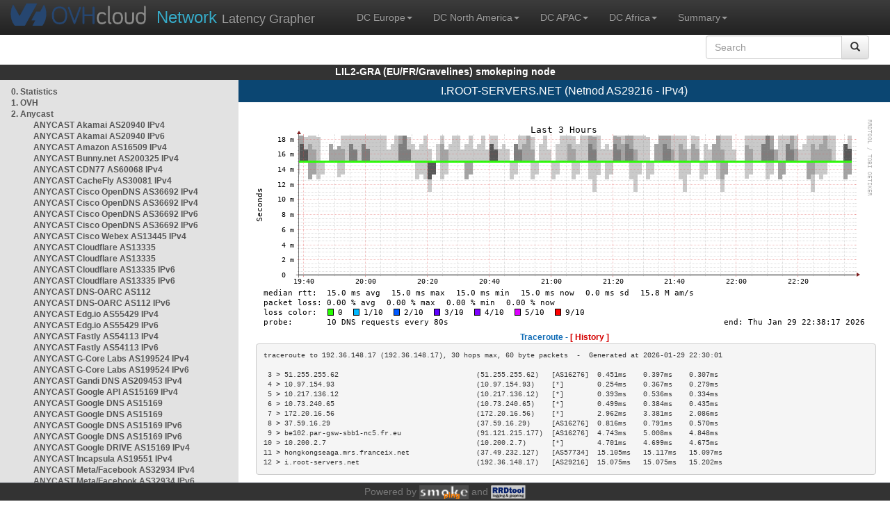

--- FILE ---
content_type: text/html; charset=utf-8
request_url: https://lil2-gra.smokeping.ovh.net/smokeping??&target=ANYCAST.DNSROOT.I_DNSROOT_v4&
body_size: 4355
content:
<!doctype html>
<html lang="en">
	<head>
	<title>OVHcloud.com latency grapher for  I.ROOT-SERVERS.NET (Netnod AS29216 - IPv4)</title>
		<meta charset="UTF-8">
        	<!-- CSS for weathermap_ovh -->
	        <link rel="stylesheet" type="text/css" href="/css/smokeping_ovh.css" />
        	<!-- jQuery needed for dropdown menu -->
	        <script src="/js/jquery-1.11.3.min.js"></script>
        	<!-- Latest compiled and minified CSS -->
	        <link rel="stylesheet" type="text/css" href="/css/bootstrap.min.css">
        	<!-- Optional theme -->
	        <link rel="stylesheet" type="text/css" href="/css/bootstrap-theme.min.css">
        	<link rel="stylesheet" type="text/css" href="/css/bootstrap-submenu.min.css">
	        <!-- Latest compiled and minified JavaScript -->
	        <script src="/js/bootstrap.min.js" ></script>
        	<script src="/js/bootstrap-submenu.js"></script>
	        <!-- Smokeping Functions -->
        	<!--<script type="text/javascript" src="/js/smokeping_ovh.js"></script>-->
					<script type="text/javascript" src="/js/summary.js"></script>

		<link rel="shortcut icon" href="/favicon.ico">
		<meta http-equiv="Cache-Control" content="no-cache">
		<meta http-equiv="Pragma" CONTENT="no-cache">
		<meta http-equiv="Refresh" CONTENT="80">
		<meta charset="utf-8"> 
		<link rel="SHORTCUT ICON" href="/images/favicon.ico">

	</head>
	<body>
    		<header class="navbar navbar-inverse navbar-static-top bs-docs-nav">
	        <div class="content">
        	    <div class="navbar-header">
                	<a href="http://www.ovhcloud.com" target="_blank" title="OVHcloud.com Website"><img alt="OVHcloud.com" src="images/header_logo.png" class="navbar-brand-img"/></a>
	                <a href="" onClick="javascript:window.location.reload();" class="navbar-brand" title="Reload"><span class="navbar-brand2">Network </span>Latency Grapher</a>
        	    </div>
	            <nav class="collapse navbar-collapse bs-navbar-collapse">
        	        <ul class="nav navbar-nav navbar-left">
                	    <li class="dropdown">
                        	<a href="#" class="dropdown-toggle" data-toggle="dropdown">DC Europe<b class="caret"></b></a>
	                            <ul class="dropdown-menu">
																 
								<li><a class="hash de" href="http://fra1-lim.smokeping.ovh.net/smokeping??&target=ANYCAST.DNSROOT.I_DNSROOT_v4&">FRA1-LIM (EU/DE/Frankfurt/Limburg)</a></li>
																								 
								<li><a class="hash fr" href="http://lil1-rbx.smokeping.ovh.net/smokeping??&target=ANYCAST.DNSROOT.I_DNSROOT_v4&">LIL1-RBX (EU/FR/Lille-Roubaix)</a></li>
																								 
								<li><a class="hash fr" href="http://lil2-gra.smokeping.ovh.net/smokeping??&target=ANYCAST.DNSROOT.I_DNSROOT_v4&">LIL2-GRA (EU/FR/Gravelines)</a></li>
																								 
								<li><a class="hash gb" href="http://lon1-eri.smokeping.ovh.net/smokeping??&target=ANYCAST.DNSROOT.I_DNSROOT_v4&">LON1-ERI (EU/UK/London)</a></li>
																								 
								<li><a class="hash fr" href="http://sxb1-sbg.smokeping.ovh.net/smokeping??&target=ANYCAST.DNSROOT.I_DNSROOT_v4&">SXB1-SBG (EU/FR/Strasbourg)</a></li>
																								 
								<li><a class="hash pl" href="http://waw1-oza.smokeping.ovh.net/smokeping??&target=ANYCAST.DNSROOT.I_DNSROOT_v4&">WAW1-OZA (EU/PL/Warsaw)</a></li>
																								 
								<li><a class="hash fr" href="http://par3-cch01.smokeping.ovh.net/smokeping??&target=ANYCAST.DNSROOT.I_DNSROOT_v4&">PAR3-CCH01 (EU/FR/Paris)</a></li>
																								 
								<li><a class="hash fr" href="http://par3-ieb01.smokeping.ovh.net/smokeping??&target=ANYCAST.DNSROOT.I_DNSROOT_v4&">PAR3-IEB01 (EU/FR/Paris)</a></li>
																								 
								<li><a class="hash fr" href="http://par3-mr901.smokeping.ovh.net/smokeping??&target=ANYCAST.DNSROOT.I_DNSROOT_v4&">PAR3-MR901 (EU/FR/Paris)</a></li>
																								 
								<li><a class="hash it" href="http://mil1-zvf01.smokeping.ovh.net/smokeping??&target=ANYCAST.DNSROOT.I_DNSROOT_v4&">MIL1-ZVF (EU/IT/Milan A)</a></li>
																																																																																																																																																								 
								<li><a class="hash nl" href="http://lzams-a.smokeping.ovh.net/smokeping??&target=ANYCAST.DNSROOT.I_DNSROOT_v4&">Localzone AMS (EU/NL/Amsterdam)</a></li>
																								 
								<li><a class="hash be" href="http://lzbru-a.smokeping.ovh.net/smokeping??&target=ANYCAST.DNSROOT.I_DNSROOT_v4&">Localzone BRU (EU/BE/Brussels)</a></li>
																								 
								<li><a class="hash lu" href="http://lzlux-a.smokeping.ovh.net/smokeping??&target=ANYCAST.DNSROOT.I_DNSROOT_v4&">Localzone LUX (EU/LU/Luxembourg)</a></li>
																								 
								<li><a class="hash es" href="http://lzmad-a.smokeping.ovh.net/smokeping??&target=ANYCAST.DNSROOT.I_DNSROOT_v4&">Localzone MAD (EU/ES/Madrid)</a></li>
																								 
								<li><a class="hash pt" href="http://lzlis-a.smokeping.ovh.net/smokeping??&target=ANYCAST.DNSROOT.I_DNSROOT_v4&">Localzone LIS (EU/PT/Lisboa)</a></li>
																								 
								<li><a class="hash ch" href="http://lzzrh-a.smokeping.ovh.net/smokeping??&target=ANYCAST.DNSROOT.I_DNSROOT_v4&">Localzone ZRH (EU/CH/Zurich)</a></li>
																								 
								<li><a class="hash at" href="http://lzvie-a.smokeping.ovh.net/smokeping??&target=ANYCAST.DNSROOT.I_DNSROOT_v4&">Localzone VIE (EU/AT/Vienna)</a></li>
																								 
								<li><a class="hash cz" href="http://lzprg-a.smokeping.ovh.net/smokeping??&target=ANYCAST.DNSROOT.I_DNSROOT_v4&">Localzone PRG (EU/CZ/Prague)</a></li>
																								 
								<li><a class="hash bg" href="http://lzsof-a.smokeping.ovh.net/smokeping??&target=ANYCAST.DNSROOT.I_DNSROOT_v4&">Localzone SOF (EU/BG/Sofia)</a></li>
																								 
								<li><a class="hash ro" href="http://lzbuh-a.smokeping.ovh.net/smokeping??&target=ANYCAST.DNSROOT.I_DNSROOT_v4&">Localzone BUH (EU/RO/Bucharest)</a></li>
																								 
								<li><a class="hash fr" href="http://lzmrs-a.smokeping.ovh.net/smokeping??&target=ANYCAST.DNSROOT.I_DNSROOT_v4&">Localzone MRS (EU/FR/Marseille)</a></li>
																								 
								<li><a class="hash it" href="http://lzmil-a.smokeping.ovh.net/smokeping??&target=ANYCAST.DNSROOT.I_DNSROOT_v4&">Localzone MIL (EU/IT/Milan)</a></li>
																								 
								<li><a class="hash gb" href="http://lzmnc-a.smokeping.ovh.net/smokeping??&target=ANYCAST.DNSROOT.I_DNSROOT_v4&">Localzone MNC (EU/GB/Manchester)</a></li>
																								 
								<li><a class="hash ie" href="http://lzdln-a.smokeping.ovh.net/smokeping??&target=ANYCAST.DNSROOT.I_DNSROOT_v4&">Localzone DLN (EU/IE/Dublin)</a></li>
																								 
								<li><a class="hash dk" href="http://lzcph-a.smokeping.ovh.net/smokeping??&target=ANYCAST.DNSROOT.I_DNSROOT_v4&">Localzone CPH (EU/DK/Copenhagen)</a></li>
																								 
								<li><a class="hash no" href="http://lzosl-a.smokeping.ovh.net/smokeping??&target=ANYCAST.DNSROOT.I_DNSROOT_v4&">Localzone OSL (EU/NO/Oslo)</a></li>
																								 
								<li><a class="hash se" href="http://lzsto-a.smokeping.ovh.net/smokeping??&target=ANYCAST.DNSROOT.I_DNSROOT_v4&">Localzone STO (EU/SE/Stockholm)</a></li>
																								 
								<li><a class="hash fi" href="http://lzhel-a.smokeping.ovh.net/smokeping??&target=ANYCAST.DNSROOT.I_DNSROOT_v4&">Localzone HEL (EU/FI/Helsinki)</a></li>
																																																																																																																																																																																																																																								</ul>
                	    </li>
			    <li class="dropdown">
                                <a href="#" class="dropdown-toggle" data-toggle="dropdown">DC North America<b class="caret"></b></a>
                                    <ul class="dropdown-menu">
																																																																																																																																																																																																						 
									<li><a class="hash us" href="http://pdx1-hil.smokeping.ovh.net/smokeping??&target=ANYCAST.DNSROOT.I_DNSROOT_v4&">PDX1-HIL (US/US2/Oregon)</a></li>
																											 
									<li><a class="hash us" href="http://was1-vin.smokeping.ovh.net/smokeping??&target=ANYCAST.DNSROOT.I_DNSROOT_v4&">WAS1-VIN (US/US1/Virginia)</a></li>
																											 
									<li><a class="hash ca" href="http://ymq1-bhs.smokeping.ovh.net/smokeping??&target=ANYCAST.DNSROOT.I_DNSROOT_v4&">YMQ1-BHS (CA/QC/Beauharnois)</a></li>
																											 
									<li><a class="hash ca" href="http://yto1-yyz01.smokeping.ovh.net/smokeping??&target=ANYCAST.DNSROOT.I_DNSROOT_v4&">YTO1-YYZ01 (CA/Toronto)</a></li>
																																																																																																																																																																																																																																																																																																																																																																																																																																							 
									<li><a class="hash us" href="http://lzatl-a.smokeping.ovh.net/smokeping??&target=ANYCAST.DNSROOT.I_DNSROOT_v4&">Localzone ATL (US/US/Atlanta)</a></li>
																											 
									<li><a class="hash us" href="http://lzbos-a.smokeping.ovh.net/smokeping??&target=ANYCAST.DNSROOT.I_DNSROOT_v4&">Localzone BOS (US/US/Boston)</a></li>
																											 
									<li><a class="hash us" href="http://lzchi-a.smokeping.ovh.net/smokeping??&target=ANYCAST.DNSROOT.I_DNSROOT_v4&">Localzone CHI (US/US/Chicago)</a></li>
																											 
									<li><a class="hash us" href="http://lzdal-a.smokeping.ovh.net/smokeping??&target=ANYCAST.DNSROOT.I_DNSROOT_v4&">Localzone DAL (US/US/Dallas)</a></li>
																											 
									<li><a class="hash us" href="http://lzden-a.smokeping.ovh.net/smokeping??&target=ANYCAST.DNSROOT.I_DNSROOT_v4&">Localzone DEN (US/US/Denver)</a></li>
																											 
									<li><a class="hash us" href="http://lzlax-a.smokeping.ovh.net/smokeping??&target=ANYCAST.DNSROOT.I_DNSROOT_v4&">Localzone LAX (US/US/Los Angeles)</a></li>
																											 
									<li><a class="hash us" href="http://lzmia-a.smokeping.ovh.net/smokeping??&target=ANYCAST.DNSROOT.I_DNSROOT_v4&">Localzone MIA (US/US/Miami)</a></li>
																											 
									<li><a class="hash us" href="http://lznyc-a.smokeping.ovh.net/smokeping??&target=ANYCAST.DNSROOT.I_DNSROOT_v4&">Localzone NYC (US/US/New York)</a></li>
																											 
									<li><a class="hash us" href="http://lzpao-a.smokeping.ovh.net/smokeping??&target=ANYCAST.DNSROOT.I_DNSROOT_v4&">Localzone PAO (US/US/Palo Alto)</a></li>
																											 
									<li><a class="hash us" href="http://lzsea-a.smokeping.ovh.net/smokeping??&target=ANYCAST.DNSROOT.I_DNSROOT_v4&">Localzone SEA (US/US/Seattle)</a></li>
																											 
									<li><a class="hash us" href="http://lzstl-a.smokeping.ovh.net/smokeping??&target=ANYCAST.DNSROOT.I_DNSROOT_v4&">Localzone STL (US/US/Saint-Louis)</a></li>
																											 
									<li><a class="hash us" href="http://lzslc-a.smokeping.ovh.net/smokeping??&target=ANYCAST.DNSROOT.I_DNSROOT_v4&">Localzone SLC (US/US/Salt Lake City)</a></li>
																																				                                    </ul>
                            </li>
			    <li class="dropdown">
                                <a href="#" class="dropdown-toggle" data-toggle="dropdown">DC APAC<b class="caret"></b></a>
                                    <ul class="dropdown-menu">
																																																																																																																																																																																																																																																																														 
									<li><a class="hash sg" href="http://sin1-sgcs2.smokeping.ovh.net/smokeping??&target=ANYCAST.DNSROOT.I_DNSROOT_v4&">SIN-SGCS2 (SG/Singapore)</a></li>
																											 
									<li><a class="hash au" href="http://syd1-sy2.smokeping.ovh.net/smokeping??&target=ANYCAST.DNSROOT.I_DNSROOT_v4&">SYD-SY2 (AUS/Sydney)</a></li>
																											 
									<li><a class="hash in" href="http://bom1-ynm1.smokeping.ovh.net/smokeping??&target=ANYCAST.DNSROOT.I_DNSROOT_v4&">BOM1-YNM1 (IN/Mumbai)</a></li>
																																																																																																																																																																																																																																																																																																																																																																																																																																																																																																																																																																																																																		                                    </ul>
                            </li>
                	    <li class="dropdown">
                        	<a href="#" class="dropdown-toggle" data-toggle="dropdown">DC Africa<b class="caret"></b></a>
	                            <ul class="dropdown-menu">
																																																																																																																																																																																																																																																																																																																																																																																																																																																																																																																																																																																																																																																																																																																																																																																																																 
								<li><a class="hash ma" href="http://lzrba-a.smokeping.ovh.net/smokeping??&target=ANYCAST.DNSROOT.I_DNSROOT_v4&">Localzone RBA (AF/MA/Rabat)</a></li>
																								</ul>
                	    </li>
															<li class="dropdown">
															<a href="#" class="dropdown-toggle" data-toggle="dropdown">Summary<b class="caret"></b></a>
                                    <ul class="dropdown-menu">
																			<li><a class="hash summary" href="/smokeping/#dc-pop-latency-matrix">DC/POP Latency Matrix</a></li>
																			<li><a class="hash summary" href="/smokeping/#dc-dc-latency-matrix">DC/DC Latency Matrix</a></li>
																		</ul>
														</li>
			</ul>
			<div class="nav navbar-nav navbar-right">
			        <form class="navbar-form" role="search" method="get" action="smokeping" enctype="multipart/form-data" name="hswitch">
			        <div class="input-group">
			            <input type="text" class="form-control" placeholder="Search" name="filter" onchange="hswitch.submit()">
			            <div class="input-group-btn">
			             	<button class="btn btn-default" type="submit"><i class="glyphicon glyphicon-search"></i></button>
			            </div>
			        </div>
			        </form>
			</div>
		    </nav>
		</div>
		</header>

	    	<div id="smokeping_title">LIL2-GRA (EU/FR/Gravelines) smokeping node</div>
	
		<div class="content">
			<div style="display: table-row" class="content">
				<div id="menu"><ul class="menu"><li class="menuitem"><a class="link" HREF="?target=_charts">0.&nbsp;Statistics</a>&nbsp;&nbsp;</li>
<li class="menuitem"><a class="link" HREF="?target=OVH">1.&nbsp;OVH</a>&nbsp;&nbsp;&nbsp;&nbsp;&nbsp;&nbsp;&nbsp;&nbsp;&nbsp;</li>
<li class="active"><a class="link" HREF="?target=ANYCAST">2.&nbsp;Anycast</a>&nbsp;&nbsp;&nbsp;&nbsp;&nbsp;</li>
<ul class="active"><ul class="menu"><li class="menuitem"><a class="link" HREF="?target=ANYCAST.AS20940-4">ANYCAST&nbsp;Akamai&nbsp;AS20940&nbsp;IPv4</a></li>
<li class="menuitem"><a class="link" HREF="?target=ANYCAST.AS20940-v6">ANYCAST&nbsp;Akamai&nbsp;AS20940&nbsp;IPv6</a></li>
<li class="menuitem"><a class="link" HREF="?target=ANYCAST.AS16509">ANYCAST&nbsp;Amazon&nbsp;AS16509&nbsp;IPv4</a></li>
<li class="menuitem"><a class="link" HREF="?target=ANYCAST.AS200325">ANYCAST&nbsp;Bunny.net&nbsp;AS200325&nbsp;IPv4</a></li>
<li class="menuitem"><a class="link" HREF="?target=ANYCAST.AS60068-4">ANYCAST&nbsp;CDN77&nbsp;AS60068&nbsp;IPv4</a></li>
<li class="menuitem"><a class="link" HREF="?target=ANYCAST.AS30081-v4">ANYCAST&nbsp;CacheFly&nbsp;AS30081&nbsp;IPv4</a></li>
<li class="menuitem"><a class="link" HREF="?target=ANYCAST.AS36692_v4_1">ANYCAST&nbsp;Cisco&nbsp;OpenDNS&nbsp;AS36692&nbsp;IPv4</a></li>
<li class="menuitem"><a class="link" HREF="?target=ANYCAST.AS36692_v4_2">ANYCAST&nbsp;Cisco&nbsp;OpenDNS&nbsp;AS36692&nbsp;IPv4</a></li>
<li class="menuitem"><a class="link" HREF="?target=ANYCAST.AS36692_v6_2">ANYCAST&nbsp;Cisco&nbsp;OpenDNS&nbsp;AS36692&nbsp;IPv6</a></li>
<li class="menuitem"><a class="link" HREF="?target=ANYCAST.AS36692_v6_1">ANYCAST&nbsp;Cisco&nbsp;OpenDNS&nbsp;AS36692&nbsp;IPv6</a></li>
<li class="menuitem"><a class="link" HREF="?target=ANYCAST.AS13445_v4">ANYCAST&nbsp;Cisco&nbsp;Webex&nbsp;AS13445&nbsp;IPv4</a></li>
<li class="menuitem"><a class="link" HREF="?target=ANYCAST.AS13335-3">ANYCAST&nbsp;Cloudflare&nbsp;AS13335</a></li>
<li class="menuitem"><a class="link" HREF="?target=ANYCAST.AS13335-4">ANYCAST&nbsp;Cloudflare&nbsp;AS13335</a></li>
<li class="menuitem"><a class="link" HREF="?target=ANYCAST.AS13335-3v6">ANYCAST&nbsp;Cloudflare&nbsp;AS13335&nbsp;IPv6</a></li>
<li class="menuitem"><a class="link" HREF="?target=ANYCAST.AS13335-4v6">ANYCAST&nbsp;Cloudflare&nbsp;AS13335&nbsp;IPv6</a></li>
<li class="menuitem"><a class="link" HREF="?target=ANYCAST.AS112">ANYCAST&nbsp;DNS-OARC&nbsp;AS112</a></li>
<li class="menuitem"><a class="link" HREF="?target=ANYCAST.AS112v6">ANYCAST&nbsp;DNS-OARC&nbsp;AS112&nbsp;IPv6</a></li>
<li class="menuitem"><a class="link" HREF="?target=ANYCAST.AS55429-v4">ANYCAST&nbsp;Edg.io&nbsp;AS55429&nbsp;IPv4</a></li>
<li class="menuitem"><a class="link" HREF="?target=ANYCAST.AS55429-v6">ANYCAST&nbsp;Edg.io&nbsp;AS55429&nbsp;IPv6</a></li>
<li class="menuitem"><a class="link" HREF="?target=ANYCAST.AS54113">ANYCAST&nbsp;Fastly&nbsp;AS54113&nbsp;IPv4</a></li>
<li class="menuitem"><a class="link" HREF="?target=ANYCAST.AS54113-v6">ANYCAST&nbsp;Fastly&nbsp;AS54113&nbsp;IPv6</a></li>
<li class="menuitem"><a class="link" HREF="?target=ANYCAST.AS199524-v4">ANYCAST&nbsp;G-Core&nbsp;Labs&nbsp;AS199524&nbsp;IPv4</a></li>
<li class="menuitem"><a class="link" HREF="?target=ANYCAST.AS199524-v6">ANYCAST&nbsp;G-Core&nbsp;Labs&nbsp;AS199524&nbsp;IPv6</a></li>
<li class="menuitem"><a class="link" HREF="?target=ANYCAST.AS209453">ANYCAST&nbsp;Gandi&nbsp;DNS&nbsp;AS209453&nbsp;IPv4</a></li>
<li class="menuitem"><a class="link" HREF="?target=ANYCAST.AS15169-1">ANYCAST&nbsp;Google&nbsp;API&nbsp;AS15169&nbsp;IPv4</a></li>
<li class="menuitem"><a class="link" HREF="?target=ANYCAST.AS15169">ANYCAST&nbsp;Google&nbsp;DNS&nbsp;AS15169</a></li>
<li class="menuitem"><a class="link" HREF="?target=ANYCAST.AS15169-3">ANYCAST&nbsp;Google&nbsp;DNS&nbsp;AS15169</a></li>
<li class="menuitem"><a class="link" HREF="?target=ANYCAST.AS15169v6-3">ANYCAST&nbsp;Google&nbsp;DNS&nbsp;AS15169&nbsp;IPv6</a></li>
<li class="menuitem"><a class="link" HREF="?target=ANYCAST.AS15169v6">ANYCAST&nbsp;Google&nbsp;DNS&nbsp;AS15169&nbsp;IPv6</a></li>
<li class="menuitem"><a class="link" HREF="?target=ANYCAST.AS15169-2">ANYCAST&nbsp;Google&nbsp;DRIVE&nbsp;AS15169&nbsp;IPv4</a></li>
<li class="menuitem"><a class="link" HREF="?target=ANYCAST.AS19551-4">ANYCAST&nbsp;Incapsula&nbsp;AS19551&nbsp;IPv4</a></li>
<li class="menuitem"><a class="link" HREF="?target=ANYCAST.AS32934_v4">ANYCAST&nbsp;Meta/Facebook&nbsp;AS32934&nbsp;IPv4</a></li>
<li class="menuitem"><a class="link" HREF="?target=ANYCAST.AS32934_v6">ANYCAST&nbsp;Meta/Facebook&nbsp;AS32934&nbsp;IPv6</a></li>
<li class="menuitem"><a class="link" HREF="?target=ANYCAST.8068">ANYCAST&nbsp;Microsoft&nbsp;AS8068&nbsp;IPv4</a></li>
<li class="menuitem"><a class="link" HREF="?target=ANYCAST.8068v6">ANYCAST&nbsp;Microsoft&nbsp;AS8068&nbsp;IPv6</a></li>
<li class="menuitem"><a class="link" HREF="?target=ANYCAST.AS8075">ANYCAST&nbsp;Microsoft&nbsp;Azure&nbsp;AS8075&nbsp;IPv4</a></li>
<li class="menuitem"><a class="link" HREF="?target=ANYCAST.AS8075v6">ANYCAST&nbsp;Microsoft&nbsp;Azure&nbsp;AS8075&nbsp;IPv6</a></li>
<li class="menuitem"><a class="link" HREF="?target=ANYCAST.AS19281">ANYCAST&nbsp;Quad9&nbsp;AS19281</a></li>
<li class="menuitem"><a class="link" HREF="?target=ANYCAST.AS19281-v6">ANYCAST&nbsp;Quad9&nbsp;AS19281&nbsp;IPv6</a></li>
<li class="menuitem"><a class="link" HREF="?target=ANYCAST.AS13414-4">ANYCAST&nbsp;Twitter&nbsp;AS13414&nbsp;IPv4</a></li>
<li class="menuitem"><a class="link" HREF="?target=ANYCAST.AS2635">ANYCAST&nbsp;WordPress&nbsp;AS2635&nbsp;IPv4</a></li>
<li class="active"><a class="link" HREF="?target=ANYCAST.DNSROOT">DNS&nbsp;Root&nbsp;Servers</a></li>
<ul class="active"><ul class="menu"><li class="menuitem"><a class="link" HREF="?target=ANYCAST.DNSROOT.A_DNSROOT_v4">A.ROOT-SERVERS.NET&nbsp;(v4)</a></li>
<li class="menuitem"><a class="link" HREF="?target=ANYCAST.DNSROOT.A_DNSROOT_v6">A.ROOT-SERVERS.NET&nbsp;(v6)</a></li>
<li class="menuitem"><a class="link" HREF="?target=ANYCAST.DNSROOT.B_DNSROOT_v4">B.ROOT-SERVERS.NET&nbsp;(v4)</a></li>
<li class="menuitem"><a class="link" HREF="?target=ANYCAST.DNSROOT.B_DNSROOT_v6">B.ROOT-SERVERS.NET&nbsp;(v6)</a></li>
<li class="menuitem"><a class="link" HREF="?target=ANYCAST.DNSROOT.C_DNSROOT_v4">C.ROOT-SERVERS.NET&nbsp;(v4)</a></li>
<li class="menuitem"><a class="link" HREF="?target=ANYCAST.DNSROOT.C_DNSROOT_v6">C.ROOT-SERVERS.NET&nbsp;(v6)</a></li>
<li class="menuitem"><a class="link" HREF="?target=ANYCAST.DNSROOT.D_DNSROOT_v4">D.ROOT-SERVERS.NET&nbsp;(v4)</a></li>
<li class="menuitem"><a class="link" HREF="?target=ANYCAST.DNSROOT.D_DNSROOT_v6">D.ROOT-SERVERS.NET&nbsp;(v6)</a></li>
<li class="menuitem"><a class="link" HREF="?target=ANYCAST.DNSROOT.E_DNSROOT_v4">E.ROOT-SERVERS.NET&nbsp;(v4)</a></li>
<li class="menuitem"><a class="link" HREF="?target=ANYCAST.DNSROOT.E_DNSROOT_v6">E.ROOT-SERVERS.NET&nbsp;(v6)</a></li>
<li class="menuitem"><a class="link" HREF="?target=ANYCAST.DNSROOT.F_DNSROOT_v4">F.ROOT-SERVERS.NET&nbsp;(v4)</a></li>
<li class="menuitem"><a class="link" HREF="?target=ANYCAST.DNSROOT.F_DNSROOT_v6">F.ROOT-SERVERS.NET&nbsp;(v6)</a></li>
<li class="menuitem"><a class="link" HREF="?target=ANYCAST.DNSROOT.G_DNSROOT_v4">G.ROOT-SERVERS.NET&nbsp;(v4)</a></li>
<li class="menuitem"><a class="link" HREF="?target=ANYCAST.DNSROOT.G_DNSROOT_v6">G.ROOT-SERVERS.NET&nbsp;(v6)</a></li>
<li class="menuitem"><a class="link" HREF="?target=ANYCAST.DNSROOT.H_DNSROOT_v4">H.ROOT-SERVERS.NET&nbsp;(v4)</a></li>
<li class="menuitem"><a class="link" HREF="?target=ANYCAST.DNSROOT.H_DNSROOT_v6">H.ROOT-SERVERS.NET&nbsp;(v6)</a></li>
<li class="menuactive"><a class="active" HREF="?target=ANYCAST.DNSROOT.I_DNSROOT_v4">I.ROOT-SERVERS.NET&nbsp;(v4)</a></li>
<li class="menuitem"><a class="link" HREF="?target=ANYCAST.DNSROOT.I_DNSROOT_v6">I.ROOT-SERVERS.NET&nbsp;(v6)</a></li>
<li class="menuitem"><a class="link" HREF="?target=ANYCAST.DNSROOT.J_DNSROOT_v4">J.ROOT-SERVERS.NET&nbsp;(v4)</a></li>
<li class="menuitem"><a class="link" HREF="?target=ANYCAST.DNSROOT.J_DNSROOT_v6">J.ROOT-SERVERS.NET&nbsp;(v6)</a></li>
<li class="menuitem"><a class="link" HREF="?target=ANYCAST.DNSROOT.K_DNSROOT_v4">K.ROOT-SERVERS.NET&nbsp;(v4)</a></li>
<li class="menuitem"><a class="link" HREF="?target=ANYCAST.DNSROOT.K_DNSROOT_v6">K.ROOT-SERVERS.NET&nbsp;(v6)</a></li>
<li class="menuitem"><a class="link" HREF="?target=ANYCAST.DNSROOT.L_DNSROOT_v4">L.ROOT-SERVERS.NET&nbsp;(v4)</a></li>
<li class="menuitem"><a class="link" HREF="?target=ANYCAST.DNSROOT.L_DNSROOT_v6">L.ROOT-SERVERS.NET&nbsp;(v6)</a></li>
<li class="menuitem"><a class="link" HREF="?target=ANYCAST.DNSROOT.M_DNSROOT_v4">M.ROOT-SERVERS.NET&nbsp;(v4)</a></li>
<li class="menuitem"><a class="link" HREF="?target=ANYCAST.DNSROOT.M_DNSROOT_v6">M.ROOT-SERVERS.NET&nbsp;(v6)</a></li>
</ul>
</ul></ul>
</ul><li class="menuitem"><a class="link" HREF="?target=EMEA">3.&nbsp;Europe</a>&nbsp;&nbsp;&nbsp;&nbsp;&nbsp;&nbsp;</li>
<li class="menuitem"><a class="link" HREF="?target=USA">4.&nbsp;USA&nbsp;/&nbsp;Canada</a></li>
<li class="menuitem"><a class="link" HREF="?target=SA">5.&nbsp;South&nbsp;and&nbsp;Central&nbsp;America</a></li>
<li class="menuitem"><a class="link" HREF="?target=APAC">6.&nbsp;APAC</a>&nbsp;&nbsp;&nbsp;&nbsp;&nbsp;&nbsp;&nbsp;&nbsp;</li>
<li class="menuitem"><a class="link" HREF="?target=Africa">7.&nbsp;Africa</a>&nbsp;&nbsp;&nbsp;&nbsp;&nbsp;&nbsp;</li>
<li class="menuitem"><a class="link" HREF="?target=MiddleEast">8.&nbsp;Middle&nbsp;East</a></li>
</ul>
</div>
		        	<div id="cont">
					<div id="graph_title">I.ROOT-SERVERS.NET (Netnod AS29216 - IPv4)</div>
				        <div id="graphs">
		                	      	
        	              			<div><br/><a href="?displaymode=n;start=2026-01-29%2019:38;end=now;target=ANYCAST.DNSROOT.I_DNSROOT_v4"><img src="../cache//ANYCAST/DNSROOT/I_DNSROOT_v4_last_10800.png" alt=""/></a></div><div class='tracert'>Traceroute - <a href='?displaymode=t&target=ANYCAST.DNSROOT.I_DNSROOT_v4'>[ History ]</a></div><div class='tracert_out'><pre>traceroute to 192.36.148.17 (192.36.148.17), 30 hops max, 60 byte packets  -  Generated at 2026-01-29 22:30:01
<br/> 3 > 51.255.255.62                                 (51.255.255.62)   [AS16276]  0.451ms    0.397ms    0.307ms   <br/> 4 > 10.97.154.93                                  (10.97.154.93)    [*]        0.254ms    0.367ms    0.279ms   <br/> 5 > 10.217.136.12                                 (10.217.136.12)   [*]        0.393ms    0.536ms    0.334ms   <br/> 6 > 10.73.240.65                                  (10.73.240.65)    [*]        0.499ms    0.384ms    0.435ms   <br/> 7 > 172.20.16.56                                  (172.20.16.56)    [*]        2.962ms    3.381ms    2.086ms   <br/> 8 > 37.59.16.29                                   (37.59.16.29)     [AS16276]  0.816ms    0.791ms    0.570ms   <br/> 9 > be102.par-gsw-sbb1-nc5.fr.eu                  (91.121.215.177)  [AS16276]  4.743ms    5.008ms    4.848ms   <br/>10 > 10.200.2.7                                    (10.200.2.7)      [*]        4.701ms    4.699ms    4.675ms   <br/>11 > hongkongseaga.mrs.franceix.net                (37.49.232.127)   [AS57734]  15.105ms   15.117ms   15.097ms  <br/>12 > i.root-servers.net                            (192.36.148.17)   [AS29216]  15.075ms   15.075ms   15.202ms  <br/></pre></div><div><br/><a href="?displaymode=n;start=2026-01-28%2016:38;end=now;target=ANYCAST.DNSROOT.I_DNSROOT_v4"><img src="../cache//ANYCAST/DNSROOT/I_DNSROOT_v4_last_108000.png" alt=""/></a></div><div><br/><a href="?displaymode=n;start=2026-01-19%2022:38;end=now;target=ANYCAST.DNSROOT.I_DNSROOT_v4"><img src="../cache//ANYCAST/DNSROOT/I_DNSROOT_v4_last_864000.png" alt=""/></a></div><div><br/><a href="?displaymode=n;start=2025-02-03%2022:38;end=now;target=ANYCAST.DNSROOT.I_DNSROOT_v4"><img src="../cache//ANYCAST/DNSROOT/I_DNSROOT_v4_last_31104000.png" alt=""/></a></div>
         				</div>
				</div>
			</div>
		</div>
<footer>
	<div class="footer">Powered by <A HREF="http://oss.oetiker.ch/smokeping/counter.cgi/2.006011"><img alt="Smokeping" style="height:20px" src="../cache//smokeping.png"></a> and <A HREF="http://oss.oetiker.ch/rrdtool/"><img style="height:20px" src="../cache//rrdtool.png" alt="RRDTool" /></a></div>
</footer>
</body>
</html>

